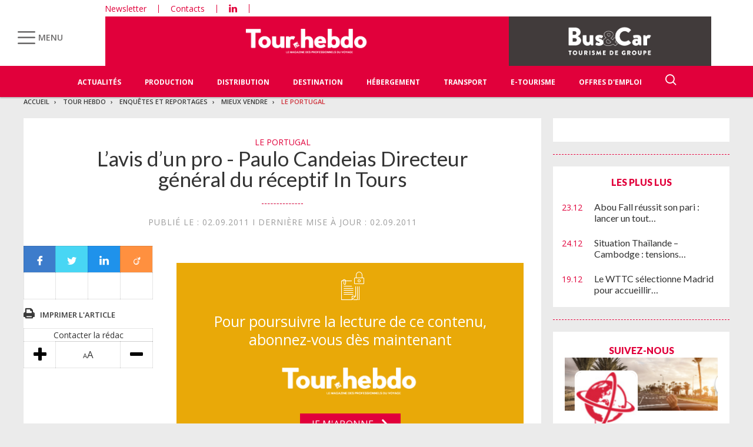

--- FILE ---
content_type: text/html; charset=utf-8
request_url: https://www.google.com/recaptcha/api2/aframe
body_size: 269
content:
<!DOCTYPE HTML><html><head><meta http-equiv="content-type" content="text/html; charset=UTF-8"></head><body><script nonce="Ro5eQtSCR04CS0X4mVkVUw">/** Anti-fraud and anti-abuse applications only. See google.com/recaptcha */ try{var clients={'sodar':'https://pagead2.googlesyndication.com/pagead/sodar?'};window.addEventListener("message",function(a){try{if(a.source===window.parent){var b=JSON.parse(a.data);var c=clients[b['id']];if(c){var d=document.createElement('img');d.src=c+b['params']+'&rc='+(localStorage.getItem("rc::a")?sessionStorage.getItem("rc::b"):"");window.document.body.appendChild(d);sessionStorage.setItem("rc::e",parseInt(sessionStorage.getItem("rc::e")||0)+1);localStorage.setItem("rc::h",'1768763449137');}}}catch(b){}});window.parent.postMessage("_grecaptcha_ready", "*");}catch(b){}</script></body></html>

--- FILE ---
content_type: text/css
request_url: https://www.tourhebdo.com/css/knacss.min.css
body_size: 4459
content:
/*!
* www.KNACSS.com V4.4.4 (23 janvier 2016) @author: Raphael Goetter, Alsacreations
* Licence WTFPL http://www.wtfpl.net/
*//*! normalize.css v3.0.3 | MIT License | github.com/necolas/normalize.css */button,hr{overflow:visible}a:active,a:focus,a:hover,body,mark{color:#000}.table,blockquote,code,img,input,pre,svg,table,td,textarea,video{max-width:100%}.row,.table,table{table-layout:fixed}button[disabled],html input[disabled],td,th{cursor:default}.col,.inbl,.row>*,.table,table,td,textarea,th{vertical-align:top}html{font-family:sans-serif;-ms-text-size-adjust:100%;-webkit-text-size-adjust:100%}article,aside,details,figcaption,figure,footer,header,main,menu,nav,section,summary{display:block}audio,canvas,progress,video{display:inline-block;vertical-align:baseline}audio:not([controls]){display:none;height:0}[hidden],template{display:none}a{background-color:transparent;color:#333}a:active,a:hover{outline:0}abbr[title]{border-bottom:none;text-decoration:underline;text-decoration:underline dotted}b,strong{font-weight:bolder}dfn{font-style:italic}h1{margin:.67em 0}mark{background-color:#ff0}small{font-size:80%}sub,sup{font-size:75%;line-height:0;position:relative}sup{top:-.5em;bottom:1ex}sub{bottom:-.25em;top:.5ex}img{border:0;vertical-align:middle}svg:not(:root){overflow:hidden}figure{margin:1em 40px}hr{box-sizing:content-box}pre,textarea{overflow:auto}code,kbd,pre,samp{font-size:1em}button,input,optgroup,select,textarea{font:inherit;margin:0;color:#000}.h1-like,.h2-like,body,h1,h2{font-family:sans-serif}button,select{text-transform:none}button,html input[type=button],input[type=reset],input[type=submit]{-webkit-appearance:button;cursor:pointer}button::-moz-focus-inner,input::-moz-focus-inner{border:0;padding:0}input{line-height:normal}input[type=checkbox],input[type=radio]{box-sizing:border-box;padding:0}input[type=number]::-webkit-inner-spin-button,input[type=number]::-webkit-outer-spin-button{height:auto}input[type=search]{-webkit-appearance:textfield}input[type=search]::-webkit-search-cancel-button,input[type=search]::-webkit-search-decoration{-webkit-appearance:none}fieldset{margin:0 2px;padding:.35em .625em .75em}legend{padding:0;border:0;white-space:normal}optgroup{font-weight:700}html{box-sizing:border-box;font-size:62.5%;font-size:calc(1em * .625)}*{box-sizing:inherit}ol,ul{padding-left:2em}img:not([src$=".svg"]){height:auto}blockquote,figure{margin-left:0;margin-right:0}body{margin:0;font-size:1.4rem;background-color:#fff;line-height:1.5}.center,.right{margin-left:auto}.center,.left{margin-right:auto}.p-like,blockquote,caption,details,dl,figure,label,ol,p,pre,td,textarea,th,ul{margin-top:.75em;margin-bottom:0;line-height:1.5}.h1-like,h1{font-size:3.2rem}.h2-like,h2{font-size:2.8rem}.h3-like,h3{font-size:2.4rem}.h4-like,h4{font-size:2rem}.h5-like,h5{font-size:1.8rem}.h6-like,h6{font-size:1.6rem}.smaller{font-size:.6em}.small{font-size:.8em}.big{font-size:1.2em}.bigger{font-size:1.5em}.biggest{font-size:2em}code,kbd,pre,samp{white-space:pre-line;white-space:pre-wrap;font-family:consolas,courier,monospace;line-height:normal}.btn,button,input,label,select,textarea{font-family:inherit;font-size:inherit}.italic,address,cite,em,i,var{font-style:italic}.h1-like:first-child,.h2-like:first-child,.h3-like:first-child,.h4-like:first-child,.h5-like:first-child,.h6-like:first-child,.p-like:first-child,blockquote:first-child,dl:first-child,h1:first-child,h2:first-child,h3:first-child,h4:first-child,h5:first-child,h6:first-child,ol:first-child,p:first-child,pre:first-child,ul:first-child{margin-top:0}li .p-like,li ol,li p,li ul{margin-top:0;margin-bottom:0}table{border-spacing:0;margin-bottom:2rem}.bfc,.mod{overflow:hidden}.clear,.line,.row{clear:both}.clearfix::after,.line::after{content:"";display:table;clear:both;border-collapse:collapse}.txtleft{text-align:left}.txtright{text-align:right}.txtcenter{text-align:center}.fl{float:left}img.fl{margin-right:1rem}.fr{float:right}img.fr{margin-left:1rem}img.fl,img.fr{margin-bottom:.5rem}.row{display:table;width:100%}.col,.row>*{display:table-cell}body>script{display:none!important}.inbl{display:inline-block}.flex-container,[class*=flex-container]{display:-webkit-box;display:-webkit-flex;display:-ms-flexbox;display:flex;-webkit-flex-wrap:wrap;-ms-flex-wrap:wrap;flex-wrap:wrap}.flex-container-h{-webkit-box-orient:horizontal;-webkit-box-direction:normal;-webkit-flex-direction:row;-ms-flex-direction:row;flex-direction:row}.flex-container-v{-webkit-box-orient:vertical;-webkit-box-direction:normal;-webkit-flex-direction:column;-ms-flex-direction:column;flex-direction:column}.flex-item-fluid{-webkit-box-flex:1;-webkit-flex:1;-ms-flex:1;flex:1}.flex-item-first{-webkit-box-ordinal-group:0;-webkit-order:-1;-ms-flex-order:-1;order:-1}.flex-item-medium{-webkit-box-ordinal-group:1;-webkit-order:0;-ms-flex-order:0;order:0}.flex-item-last{-webkit-box-ordinal-group:2;-webkit-order:1;-ms-flex-order:1;order:1}.flex-item-center{margin:auto}[class*=grid-]{display:-webkit-box;display:-webkit-flex;display:-ms-flexbox;display:flex;-webkit-box-orient:horizontal;-webkit-box-direction:normal;-webkit-flex-direction:row;-ms-flex-direction:row;flex-direction:row;-webkit-flex-wrap:wrap;-ms-flex-wrap:wrap;flex-wrap:wrap;margin-left:-2rem;letter-spacing:-.31em}[class*=grid-]>*{box-sizing:border-box;-webkit-box-flex:0;-webkit-flex:0 0 auto;-ms-flex:0 0 auto;flex:0 0 auto;width:calc(100% * 1 / 4 - 2rem - .01px);min-width:0;margin-left:2rem;display:inline-block;vertical-align:top;letter-spacing:normal}[class*=grid-2]>*{width:calc(100% * 1 / 2 - 2rem - .01px)}[class*=grid-2]>.flex-item-double{width:calc(100% * 2 / 2 - 2rem - .01px)}[class*=grid-3]>*{width:calc(100% * 1 / 3 - 2rem - .01px)}[class*=grid-3]>.flex-item-double{width:calc(100% * 2 / 3 - 2rem - .01px)}[class*=grid-4]>*{width:calc(100% * 1 / 4 - 2rem - .01px)}[class*=grid-4]>.flex-item-double{width:calc(100% * 2 / 4 - 2rem - .01px)}[class*=grid-5]>*{width:calc(100% * 1 / 5 - 2rem - .01px)}[class*=grid-5]>.flex-item-double{width:calc(100% * 2 / 5 - 2rem - .01px)}[class*=grid-6]>*{width:calc(100% * 1 / 6 - 2rem - .01px)}[class*=grid-6]>.flex-item-double{width:calc(100% * 2 / 6 - 2rem - .01px)}[class*=grid-7]>*{width:calc(100% * 1 / 7 - 2rem - .01px)}[class*=grid-7]>.flex-item-double{width:calc(100% * 2 / 7 - 2rem - .01px)}[class*=grid-8]>*{width:calc(100% * 1 / 8 - 2rem - .01px)}[class*=grid-8]>.flex-item-double{width:calc(100% * 2 / 8 - 2rem - .01px)}[class*=grid-10]>*{width:calc(100% * 1 / 10 - 2rem - .01px)}[class*=grid-10]>.flex-item-double{width:calc(100% * 2 / 10 - 2rem - .01px)}[class*=grid-12]>*{width:calc(100% * 1 / 12 - 2rem - .01px)}[class*=grid-12]>.flex-item-double{width:calc(100% * 2 / 12 - 2rem - .01px)}@media (max-width:640px){[class*="-small-4"]>*{width:calc(100% * 1 / 4 - 2rem - .01px)}[class*="-small-4"]>.flex-item-double{width:calc(100% * 1 / 2 - 2rem - .01px)}[class*="-small-3"]>*{width:calc(100% * 1 / 3 - 2rem - .01px)}[class*="-small-3"]>.flex-item-double{width:calc(100% * 2 / 3 - 2rem - .01px)}[class*="-small-2"]>*{width:calc(100% * 1 / 2 - 2rem - .01px)}[class*="-small-2"]>.flex-item-double,[class*="-small-1"]>*,[class*="-small-1"]>.flex-item-double{width:calc(100% - 2rem - .01px)}}@media (max-width:320px){[class*="-tiny-2"]>*{width:calc(100% * 1 / 2 - 2rem - .01px)}[class*="-tiny-2"]>.flex-item-double,[class*="-tiny-1"]>*,[class*="-tiny-1"]>.flex-item-double{width:calc(100% - 2rem - .01px)}}.grid-2-1>:nth-child(odd){width:calc(66.66666666666666% - 2rem - .01px)}.grid-2-1>:nth-child(even){width:calc(33.33333333333333% - 2rem - .01px)}@media (max-width:640px){.grid-2-1>:nth-child(n){width:calc(100% - 2rem - .01px)}}.grid-1-2>:nth-child(odd){width:calc(33.33333333333333% - 2rem - .01px)}.grid-1-2>:nth-child(even){width:calc(66.66666666666666% - 2rem - .01px)}@media (max-width:640px){.grid-1-2>:nth-child(n){width:calc(100% - 2rem - .01px)}}.grid-3-1>:nth-child(odd){width:calc(75% - 2rem - .01px)}.grid-3-1>:nth-child(even){width:calc(25% - 2rem - .01px)}@media (max-width:640px){.grid-3-1>:nth-child(n){width:calc(100% - 2rem - .01px)}}.grid-1-3>:nth-child(odd){width:calc(25% - 2rem - .01px)}.grid-1-3>:nth-child(even){width:calc(75% - 2rem - .01px)}@media (max-width:640px){.grid-1-3>:nth-child(n){width:calc(100% - 2rem - .01px)}}.grid-3-2>:nth-child(odd){width:calc(60% - 2rem - .01px)}.grid-3-2>:nth-child(even){width:calc(40% - 2rem - .01px)}@media (max-width:640px){.grid-3-2>:nth-child(n){width:calc(100% - 2rem - .01px)}}.grid-2-3>:nth-child(odd){width:calc(40% - 2rem - .01px)}.grid-2-3>:nth-child(even){width:calc(60% - 2rem - .01px)}@media (max-width:640px){.grid-2-3>:nth-child(n){width:calc(100% - 2rem - .01px)}}.grid-4-1>:nth-child(odd){width:calc(80% - 2rem - .01px)}.grid-4-1>:nth-child(even){width:calc(20% - 2rem - .01px)}@media (max-width:640px){.grid-4-1>:nth-child(n){width:calc(100% - 2rem - .01px)}}.grid-1-4>:nth-child(odd){width:calc(20% - 2rem - .01px)}.grid-1-4>:nth-child(even){width:calc(80% - 2rem - .01px)}@media (max-width:640px){.grid-1-4>:nth-child(n){width:calc(100% - 2rem - .01px)}code,div,pre,samp,table,td,textarea,th{word-wrap:break-word;-webkit-hyphens:auto;-moz-hyphens:auto;-ms-hyphens:auto;hyphens:auto}a{word-break:break-all}}.pull{margin-right:auto}.push{margin-left:auto}.table,table{width:100%;border-collapse:collapse}.table{display:table}.btn,label{display:inline-block}#recaptcha_table,table.table-auto{table-layout:auto}td,th{min-width:2rem}fieldset,form{border:none}label{cursor:pointer}textarea{min-height:5em;resize:vertical}select{-webkit-appearance:menulist-button}input[type=search]::-webkit-search-cancel-button,input[type=search]::-webkit-search-decoration,input[type=search]::-webkit-search-results-button,input[type=search]::-webkit-search-results-decoration{display:none}::-webkit-input-placeholder{color:#777}input:-moz-placeholder,textarea:-moz-placeholder{color:#777}.btn:focus,button:focus,input[type=button]:focus{-webkit-tap-highlight-color:transparent;-webkit-user-select:none;-moz-user-select:none;-ms-user-select:none;user-select:none}button.unstyled,input[type=button].unstyled,input[type=reset].unstyled,input[type=submit].unstyled{padding:0;border:none;line-height:1;text-align:left;background:0 0;border-radius:0;box-shadow:none;-webkit-appearance:none;-moz-appearance:none;appearance:none}button.unstyled:focus,input[type=button].unstyled:focus,input[type=reset].unstyled:focus,input[type=submit].unstyled:focus{box-shadow:none;outline:0}.is-hidden,[hidden]{display:none}.visually-hidden{position:absolute!important;border:0!important;height:1px!important;width:1px!important;padding:0!important;overflow:hidden!important;clip:rect(0,0,0,0)!important}.skip-links,.skip-links a{position:absolute}.is-disabled,[disabled]{opacity:.5;pointer-events:none;cursor:not-allowed;-webkit-filter:grayscale(1);filter:grayscale(1)}ul.is-unstyled,ul.unstyled{list-style:none;padding-left:0}.w10{width:10%}.w20{width:20%}.w25{width:25%}.w30{width:30%}.w33{width:33.3333%}.w40{width:40%}.w50{width:50%}.w60{width:60%}.w66{width:66.6666%}.w70{width:70%}.w75{width:75%}.w80{width:80%}.w90{width:90%}.w100{width:100%}.w50p{width:50px}.w100p{width:100px}.w150p{width:150px}.w200p{width:200px}.w300p{width:300px}.w400p{width:400px}.w500p{width:500px}.w600p{width:600px}.w700p{width:700px}.w800p{width:800px}.w960p{width:960px}.mw960p{max-width:960px}.w1140p{width:1140px}.mw1140p{max-width:1140px}.wauto{width:auto}.ma0,.man{margin:0}.pa0,.pan{padding:0}.mas{margin:1rem}.mam{margin:2rem}.mal{margin:4rem}.pas{padding:1rem}.pam{padding:2rem}.pal{padding:4rem}.mt0,.mtn{margin-top:0}.mts{margin-top:1rem}.mtm{margin-top:2rem}.mtl{margin-top:4rem}.mr0,.mrn{margin-right:0}.mrs{margin-right:1rem}.mrm{margin-right:2rem}.mrl{margin-right:4rem}.mb0,.mbn{margin-bottom:0}.mbs{margin-bottom:1rem}.mbm{margin-bottom:2rem}.mbl{margin-bottom:4rem}.ml0,.mln{margin-left:0}.mls{margin-left:1rem}.mlm{margin-left:2rem}.mll{margin-left:4rem}.mauto{margin:auto}.mtauto{margin-top:auto}.mrauto{margin-right:auto}.mbauto{margin-bottom:auto}.mlauto{margin-left:auto}.pt0,.ptn{padding-top:0}.pts{padding-top:1rem}.ptm{padding-top:2rem}.ptl{padding-top:4rem}.pr0,.prn{padding-right:0}.prs{padding-right:1rem}.prm{padding-right:2rem}.prl{padding-right:4rem}.pb0,.pbn{padding-bottom:0}.pbs{padding-bottom:1rem}.pbm{padding-bottom:2rem}.pbl{padding-bottom:4rem}.pl0,.pln{padding-left:0}.pls{padding-left:1rem}.plm{padding-left:2rem}.pll{padding-left:4rem}@media (min-width:961px){.large-hidden{display:none!important}.large-visible{display:block!important}.large-no-float{float:none}.large-inbl{display:inline-block;float:none;vertical-align:top}.large-row{display:table;table-layout:fixed;width:100%!important}.large-col{display:table-cell;vertical-align:top}.large-w25{width:25%!important}.large-w33{width:33.3333%!important}.large-w50{width:50%!important}.large-w66{width:66.6666%!important}.large-w75{width:75%!important}.large-w100,.large-wauto{display:block!important;float:none!important;clear:none!important;width:auto!important;margin-left:0!important;margin-right:0!important;border:0}.large-man{margin:0!important}}@media (min-width:641px) and (max-width:960px){.medium-hidden{display:none!important}.medium-visible{display:block!important}.medium-no-float{float:none}.medium-inbl{display:inline-block;float:none;vertical-align:top}.medium-row{display:table;table-layout:fixed;width:100%!important}.medium-col{display:table-cell;vertical-align:top}.medium-w25{width:25%!important}.medium-w33{width:33.3333%!important}.medium-w50{width:50%!important}.medium-w66{width:66.6666%!important}.medium-w75{width:75%!important}.medium-w100,.medium-wauto{display:block!important;float:none!important;clear:none!important;width:auto!important;margin-left:0!important;margin-right:0!important;border:0}.medium-ma0,.medium-man{margin:0!important}}@media (min-width:321px) and (max-width:640px){.mw960p,.w600p,.w700p,.w800p,.w960p{width:auto;float:none}.small-hidden{display:none!important}.small-visible{display:block!important}.small-no-float{float:none}.small-inbl{display:inline-block;float:none;vertical-align:top}.small-row{display:table!important;table-layout:fixed!important;width:100%!important}.small-col{display:table-cell!important;vertical-align:top!important}.small-w25{width:25%!important}.small-w33{width:33.3333%!important}.small-w50{width:50%!important}.small-w66{width:66.6666%!important}.small-w75{width:75%!important}.small-w100,.small-wauto{display:block!important;float:none!important;clear:none!important;width:auto!important;margin-left:0!important;margin-right:0!important;border:0}.small-ma0,.small-man{margin:0!important}.small-pa0,.small-pan{padding:0!important}}@media (max-width:320px){.col,.mod,.row,fieldset{display:block!important}.col,.mod,.tiny-w100,.tiny-wauto,fieldset{clear:none!important;margin-left:0!important;margin-right:0!important;border:0}.col,.mod,fieldset{float:none!important;width:auto!important}.tiny-inbl,.tiny-no-float{float:none}.flex-container{-webkit-box-orient:vertical;-webkit-box-direction:normal;-webkit-flex-direction:column;-ms-flex-direction:column;flex-direction:column}.w300p,.w400p,.w500p{width:auto;float:none}.row,.tiny-row{width:100%!important}.tiny-hidden{display:none!important}.tiny-visible{display:block!important}.tiny-inbl{display:inline-block;vertical-align:top}.tiny-row{display:table!important;table-layout:fixed!important}.tiny-col{display:table-cell!important;vertical-align:top!important}td,th{display:block;width:auto;text-align:left}thead{display:none}.tiny-w25{width:25%!important}.tiny-w33{width:33.3333%!important}.tiny-w50{width:50%!important}.tiny-w66{width:66.6666%!important}.tiny-w75{width:75%!important}.tiny-w100,.tiny-wauto{display:block!important;float:none!important;width:auto!important}.tiny-ma0,.tiny-man{margin:0!important}.tiny-pa0,.tiny-pan{padding:0!important}}@media print{*{background:0 0!important;box-shadow:none!important;text-shadow:none!important}body{width:auto;margin:auto;font-family:serif;font-size:12pt}.h1-like,.h2-like,.h3-like,.h4-like,.h5-like,.h6-like,.p-like,blockquote,h1,h2,h3,h4,h5,h6,ol,p,ul{color:#000;margin:auto}.print{display:block}.no-print{display:none}.p-like,blockquote,p{orphans:3;widows:3}blockquote,ol,ul{page-break-inside:avoid}.h1-like,.h2-like,.h3-like,caption,h1,h2,h3{page-break-after:avoid}a{color:#000}a[href^="javascript:"]::after,a[href^="#"]::after{content:""}}.skip-links a{overflow:hidden;clip:rect(1px,1px,1px,1px);padding:.5em;background:#000;color:#fff;text-decoration:none}code,mark{padding:2px 4px}.skip-links a:focus{position:static;overflow:visible;clip:auto}@media (max-width:640px){.no-wrapping{word-wrap:normal;-webkit-hyphens:manual;-moz-hyphens:manual;-ms-hyphens:manual;hyphens:manual}}.gm-style img{height:100%}:not(.gm-style) img{height:auto}.gm-style img,.gmnoprint img,.gmnoscreen img{max-width:none!important}code,kbd,mark{border-radius:2px}kbd{padding:0 2px;border:1px solid #999}code{background:rgba(0,0,0,.04);color:#b11}pre code{padding:0;background:0 0;color:inherit;border-radius:0}sub,sup{vertical-align:0}blockquote{position:relative;padding-left:3em}blockquote::before{content:"\201C";position:absolute;left:0;top:0;font-family:georgia,serif;font-size:5em;line-height:.9;color:rgba(0,0,0,.3)}blockquote>footer{margin-top:.75em;font-size:.9em;color:rgba(0,0,0,.7)}blockquote>footer::before{content:"\2014 \0020"}q{font-style:normal}.q,q{quotes:"“\00a0" "\00a0”"}.q:lang(fr),q:lang(fr){quotes:"«\00a0" "\00a0»"}hr{display:block;clear:both;height:1px;margin:1em 0 2em;padding:0;border:0;color:#ccc;background-color:#ccc}.table,table{border:1px solid #ccc}caption{padding:1rem;color:#555;font-style:italic}td,th{padding:.3em .8em;border:1px dotted #aaa;text-align:left}